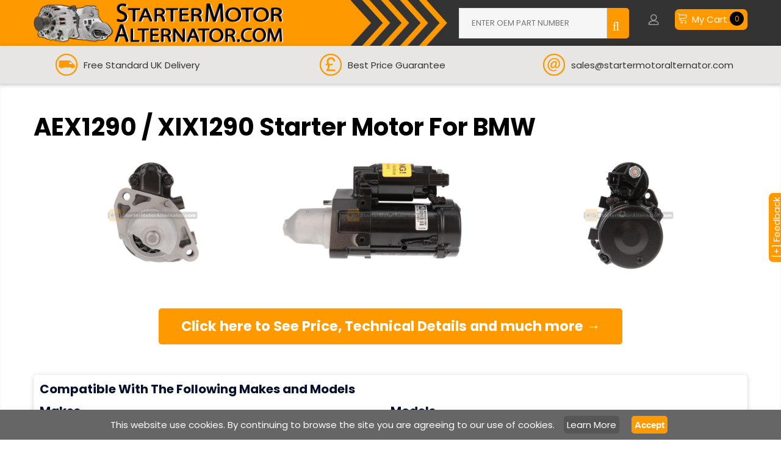

--- FILE ---
content_type: text/html; charset=UTF-8
request_url: https://www.startermotoralternator.com/aex1290
body_size: 13992
content:
<!doctype html>
<html lang="en">

<head >
  <script>
    var LOCALE = 'en\u002DGB';
    var BASE_URL = 'https\u003A\u002F\u002Fwww.startermotoralternator.com\u002F';
    var require = {
        'baseUrl': 'https\u003A\u002F\u002Fwww.startermotoralternator.com\u002Fstatic\u002Fversion1758566151\u002Ffrontend\u002FTemplateMonster\u002Ftheme007\u002Fen_GB'
    };</script>  <meta charset="utf-8"/>
<meta name="title" content="AEX1290 / XIX1290 Starter Motor For BMW"/>
<meta name="description" content="Starter Motor for BMW is compatible with 5 Series 7 Series 8 Series X5 X6 X7 aex1290"/>
<meta name="keywords" content="Starter Motor BMW 5 Series 7 Series 8 Series X5 X6 X7 aex1290"/>
<meta name="robots" content="INDEX,FOLLOW"/>
<meta name="viewport" content="width=device-width, initial-scale=1"/>
<title>AEX1290 / XIX1290 Starter Motor For BMW</title>
    
    <!-- Preloaders -->
  <link rel="dns-prefetch" href="https://fonts.gstatic.com">
  <link rel="preconnect" href="https://fonts.gstatic.com">
  <link rel="preconnect" href="https://fonts.gstatic.com" crossorigin>
  <link rel="dns-prefetch" href="https://fonts.googleapis.com">
  <link rel="preconnect" href="https://fonts.googleapis.com">
  <link rel="preconnect" href="https://fonts.googleapis.com" crossorigin>
  <link rel="preload" as="script" src="https://www.startermotoralternator.com/static/version1758566151/frontend/TemplateMonster/theme007/en_GB/requirejs/require.js">
  <link rel="preload" as="font" type="font/ttf" href="https://www.startermotoralternator.com/static/version1758566151/frontend/TemplateMonster/theme007/en_GB/fonts/linearicons/Linearicons.ttf" crossorigin><link rel="preload" as="font" type="font/woff2" href="https://fonts.gstatic.com/s/poppins/v15/pxiEyp8kv8JHgFVrJJfecg.woff2" crossorigin><link rel="preload" as="font" type="font/woff2" href="https://fonts.gstatic.com/s/poppins/v15/pxiByp8kv8JHgFVrLCz7Z1xlFQ.woff2" crossorigin><link rel="preload" as="font" type="font/woff2" href="https://fonts.gstatic.com/s/roboto/v20/KFOmCnqEu92Fr1Mu4mxK.woff2" crossorigin><link rel="preload" as="font" type="font/woff2" href="https://www.startermotoralternator.com/static/version1758566151/frontend/TemplateMonster/theme007/en_GB/fonts/font-awesome/fontawesome-webfont.woff2?v=4.5.0" crossorigin><link rel="preload" as="font" type="font/woff2" href="https://www.startermotoralternator.com/static/version1758566151/frontend/TemplateMonster/theme007/en_GB/css/semanticui/dist/themes/default/assets/fonts/icons.woff2" crossorigin><link rel="preload" as="script"  src="https://www.startermotoralternator.com/static/version1758566151/frontend/TemplateMonster/theme007/en_GB/requirejs-config.js"><link rel="preload" as="style"   media="all" href="https://www.startermotoralternator.com/static/version1758566151/frontend/TemplateMonster/theme007/en_GB/css/all_vendor.min.css" /><link rel="preload" as="style"   media="all" href="https://www.startermotoralternator.com/static/version1758566151/frontend/TemplateMonster/theme007/en_GB/css/semanticui/dist/semantic.min.css" /><link rel="preload" as="style"   media="all" href="https://www.startermotoralternator.com/static/version1758566151/frontend/TemplateMonster/theme007/en_GB/css/theme_options.min.css" /><link rel="preload" as="style"   media="all" href="https://www.startermotoralternator.com/static/version1758566151/frontend/TemplateMonster/theme007/en_GB/jquery/uppy/dist/uppy-custom.min.css" />  
  <!-- <link defer rel="stylesheet" type="text/css" media="all" href="https://www.startermotoralternator.com/css/all_vendor.min.css" />
  <link defer rel="stylesheet" type="text/css" media="all" href="https://www.startermotoralternator.com/css/semantic.min.css" /> -->
  <link defer rel="stylesheet" type="text/css" media="all" href="https://www.startermotoralternator.com/static/version1758566151/frontend/TemplateMonster/theme007/en_GB/css/all_vendor.min.css" />
<link defer rel="stylesheet" type="text/css" media="all" href="https://www.startermotoralternator.com/static/version1758566151/frontend/TemplateMonster/theme007/en_GB/css/semanticui/dist/semantic.min.css" />
<link defer rel="stylesheet" type="text/css" media="all" href="https://www.startermotoralternator.com/static/version1758566151/frontend/TemplateMonster/theme007/en_GB/css/theme_options.min.css" />
<link defer rel="stylesheet" type="text/css" media="all" href="https://www.startermotoralternator.com/static/version1758566151/frontend/TemplateMonster/theme007/en_GB/jquery/uppy/dist/uppy-custom.min.css" />
<script defer type="text/javascript" src="https://www.startermotoralternator.com/static/version1758566151/frontend/TemplateMonster/theme007/en_GB/requirejs/require.js"></script>
<script defer type="text/javascript" src="https://www.startermotoralternator.com/static/version1758566151/frontend/TemplateMonster/theme007/en_GB/mage/requirejs/mixins.js"></script>
<script defer type="text/javascript" src="https://www.startermotoralternator.com/static/version1758566151/frontend/TemplateMonster/theme007/en_GB/requirejs-config.js"></script>
<link rel="icon" type="image/x-icon" href="https://www.startermotoralternator.com/media/theme_options/websites/2/Favicon_1.png" />
<link rel="shortcut icon" type="image/x-icon" href="https://www.startermotoralternator.com/media/theme_options/websites/2/Favicon_1.png" />

        <!-- Google Tag Manager -->
            <script>  // This has to be set above the tag manager script
  window.dataLayer = window.dataLayer || [];
  
  
  (function(w,d,s,l,i){w[l]=w[l]||[];w[l].push({'gtm.start':
  new Date().getTime(),event:'gtm.js'});var f=d.getElementsByTagName(s)[0],
  j=d.createElement(s),dl=l!='dataLayer'?'&l='+l:'';j.async=true;j.src=
  'https://www.googletagmanager.com/gtm.js?id='+i+dl;f.parentNode.insertBefore(j,f);
  })(window,document,'script','dataLayer','GTM-TC29H5D');
  </script>      <!-- End Google Tag Manager -->
    <script type="text/x-magento-init">
        {
            "*": {
                "Magento_PageCache/js/form-key-provider": {
                    "isPaginationCacheEnabled":
                        0                }
            }
        }
    </script>
</head>

<body data-container="body" id="html-body" class="oem-part-view page-layout-1column">
  <!-- Google Tag Manager (noscript) -->
  <noscript><iframe src="https://www.googletagmanager.com/ns.html?id=GTM-TC29H5D" height="0" width="0" style="display:none;visibility:hidden"></iframe></noscript>
  <!-- End Google Tag Manager (noscript) -->

  
<script type="text/x-magento-init">
    {
        "*": {
            "Magento_PageBuilder/js/widget-initializer": {
                "config": {"[data-content-type=\"slider\"][data-appearance=\"default\"]":{"Magento_PageBuilder\/js\/content-type\/slider\/appearance\/default\/widget":false},"[data-content-type=\"map\"]":{"Magento_PageBuilder\/js\/content-type\/map\/appearance\/default\/widget":false},"[data-content-type=\"row\"]":{"Magento_PageBuilder\/js\/content-type\/row\/appearance\/default\/widget":false},"[data-content-type=\"tabs\"]":{"Magento_PageBuilder\/js\/content-type\/tabs\/appearance\/default\/widget":false},"[data-content-type=\"slide\"]":{"Magento_PageBuilder\/js\/content-type\/slide\/appearance\/default\/widget":{"buttonSelector":".pagebuilder-slide-button","showOverlay":"hover","dataRole":"slide"}},"[data-content-type=\"banner\"]":{"Magento_PageBuilder\/js\/content-type\/banner\/appearance\/default\/widget":{"buttonSelector":".pagebuilder-banner-button","showOverlay":"hover","dataRole":"banner"}},"[data-content-type=\"buttons\"]":{"Magento_PageBuilder\/js\/content-type\/buttons\/appearance\/inline\/widget":false},"[data-content-type=\"products\"][data-appearance=\"carousel\"]":{"Magento_PageBuilder\/js\/content-type\/products\/appearance\/carousel\/widget":false}},
                "breakpoints": {"desktop":{"label":"Desktop","stage":true,"default":true,"class":"desktop-switcher","icon":"Magento_PageBuilder::css\/images\/switcher\/switcher-desktop.svg","conditions":{"min-width":"1024px"},"options":{"products":{"default":{"slidesToShow":"5"}}}},"tablet":{"conditions":{"max-width":"1024px","min-width":"768px"},"options":{"products":{"default":{"slidesToShow":"4"},"continuous":{"slidesToShow":"3"}}}},"mobile":{"label":"Mobile","stage":true,"class":"mobile-switcher","icon":"Magento_PageBuilder::css\/images\/switcher\/switcher-mobile.svg","media":"only screen and (max-width: 767px)","conditions":{"max-width":"767px","min-width":"640px"},"options":{"products":{"default":{"slidesToShow":"3"}}}},"mobile-small":{"conditions":{"max-width":"640px"},"options":{"products":{"default":{"slidesToShow":"2"},"continuous":{"slidesToShow":"1"}}}}}            }
        }
    }
</script>

    
    <script type="module">const { KlarnaSDK } = await import("https\u003A\u002F\u002Fjs.klarna.com\u002Fweb\u002Dsdk\u002Fv1\u002Fklarna.mjs");
const MyKlarna = await KlarnaSDK({
    clientId: "klarna_live_client_WkR0SWNQLTkyJSVVYnNHdFdzTHFxQSg4QzB2VFdacWcsZDgyNDM4YmUtN2U5NS00OTJiLWEzYjgtNGU0YTY4NGM2M2MxLDEsSk02REtTQTRxNE9FM1ZicjBFWENWVHNZWTBwNFlyd01nQUErN1ZsRnZsOD0",
    environment: "production",
    locale: "en\u002DGB"
});
const token = await MyKlarna.Interoperability.token();
const klarnaReadyEvent = new CustomEvent("klarna-sdk-ready", {
    detail: { token, sdk: MyKlarna }
});
window.dispatchEvent(klarnaReadyEvent);</script>    
<div class="cookies-status-container tw fixed w-full p-4 shadow md_shadow-lg pin-b" id="cookie-status" style="display: none;z-index: 999999999999;">
  <div class="tw flex justify-center">
    <div class="tw p-2 flex content-center flex-row">
      <div>
        This website use cookies. <span class="tw hidden lg_inline-block">By continuing to browse the site you are agreeing to our use of cookies.</span>      </div>
    </div>

    <a class="sma-black-btn tw p-2 mx-2 md_mx-4" href="https://www.startermotoralternator.com/policies"><span>Learn More</span></a>

    <button class="sma-btn tw p-2 mx-2 md_mx-4 font-bold" type="button" data-role="action-cookie-accept"><span>Accept</span></button>

  </div>
</div>
<script type="text/x-magento-init">
  {
        "*": {
            "cookieStatus": {
            }
        }
    }
</script>

<script>
    window.cookiesConfig = window.cookiesConfig || {};
    window.cookiesConfig.secure = true;
</script>
<script>  (function() {
    function config() {
      try {
        require.config({
          map: {
            '*': {
              wysiwygAdapter: 'mage/adminhtml/wysiwyg/tiny_mce/tinymceAdapter'
            }
          }
        });
      } catch (e) {
        setTimeout(function() {
          config()
        }, 1000);
      }
    }
    config()
  })()
</script>        <div id="fb-root"></div>
    
        <script>(function (d, s, id) {
        var js, fjs = d.getElementsByTagName(s)[0];
        if (d.getElementById(id)) return;
        js = d.createElement(s);
        js.id = id;
        js.src = 'https://connect.facebook.net/en_GB/sdk.js#xfbml=1&version=v3.2&appId=2374471242741261&autoLogAppEvents=1';
        fjs.parentNode.insertBefore(js, fjs);
    }(document, 'script', 'facebook-jssdk'));</script><div class="page-wrapper"><style>
    body[data-mage-init]{
        overflow:hidden;
    }

    #page-preloader {
        position: fixed;
        left: 0;
        top: 0;
        right: 0;
        bottom: 0;
        z-index: 9999;
        opacity: 0;
        transition: .4s all ease-out;
        visibility: hidden;
    }

    body[data-mage-init] #page-preloader{
        opacity: 1;
        height: auto;
        visibility: visible;
    }

    #page-preloader .spinner {
        position: absolute;
        left: 50%;
        top: 50%;
        margin: -45px 0 0 -45px;
        width: 90px;
        height: 90px;
        line-height: 90px;
        box-sizing: border-box;
        text-align: center;
        z-index: 0;
        text-transform: uppercase;
        -o-text-transform: uppercase;
        -ms-text-transform: uppercase;
        -webkit-text-transform: uppercase;
        -moz-text-transform: uppercase;
    }

    #page-preloader .spinner:before,
    #page-preloader .spinner:after {
        opacity: 0;
        box-sizing: border-box;
        -o-box-sizing: border-box;
        -ms-box-sizing: border-box;
        -webkit-box-sizing: border-box;
        -moz-box-sizing: border-box;
        content: "\0020";
        position: absolute;
        top: 0;
        left: 0;
        width: 100%;
        height: 100%;
        border-radius: 60px;
    }

    #page-preloader .spinner:after {
        z-index: 1;
        animation: cssload-gogoloader 2.3s infinite 1.15s;
        -o-animation: cssload-gogoloader 2.3s infinite 1.15s;
        -ms-animation: cssload-gogoloader 2.3s infinite 1.15s;
        -webkit-animation: cssload-gogoloader 2.3s infinite 1.15s;
        -moz-animation: cssload-gogoloader 2.3s infinite 1.15s;
    }

    #page-preloader .spinner:before {
        z-index: 2;
        animation: cssload-gogoloader 2.3s infinite;
        -o-animation: cssload-gogoloader 2.3s infinite;
        -ms-animation: cssload-gogoloader 2.3s infinite;
        -webkit-animation: cssload-gogoloader 2.3s infinite;
        -moz-animation: cssload-gogoloader 2.3s infinite;
    }

    header.page-header, .layout_3 {
        background-color: #333;
        min-height: 74px;
        display:block;
    }

    @media (max-width: 782px) {
        header.page-header, .layout_3 {
            min-height: 50px;
        }
    }

    @keyframes cssload-gogoloader {
        0% {
            transform: scale(0);
            opacity: 0;
        }
        50% {
            opacity: 1;
        }
        100% {
            transform: scale(1);
            opacity: 0;
        }
    }

    @-o-keyframes cssload-gogoloader {
        0% {
            -o-transform: scale(0);
            opacity: 0;
        }
        50% {
            opacity: 1;
        }
        100% {
            -o-transform: scale(1);
            opacity: 0;
        }
    }

    @-ms-keyframes cssload-gogoloader {
        0% {
            -ms-transform: scale(0);
            opacity: 0;
        }
        50% {
            opacity: 1;
        }
        100% {
            -ms-transform: scale(1);
            opacity: 0;
        }
    }

    @-webkit-keyframes cssload-gogoloader {
        0% {
            -webkit-transform: scale(0);
            opacity: 0;
        }
        50% {
            opacity: 1;
        }
        100% {
            -webkit-transform: scale(1);
            opacity: 0;
        }
    }

    @-moz-keyframes cssload-gogoloader {
        0% {
            -moz-transform: scale(0);
            opacity: 0;
        }
        50% {
            opacity: 1;
        }
        100% {
            -moz-transform: scale(1);
            opacity: 0;
        }
    }
</style>

<div id="page-preloader">
    <div class="spinner"></div>
</div>
<header class="page-header"><div class="rd-navbar rd-navbar-static rd-navbar-nav-fixed"><div class="layout_3"><div class="panel page-header__panel"><div class="container"><div class="panel-container-wrap-bottom"><div class="panel-container-wrap-bottom--right"><div class="rd-navbar-cart-wrap">
    
    <div data-block="minicart" class="minicart-wrapper" style="min-width: auto;">
        <div class="rd-navbar-cart-fixed mobile-minicart-container" style="padding-right:1px;">
            <a class="action showcart rd-navbar-cart-toggle" href="" data-rd-navbar-toggle=".rd-navbar-cart" data-bind="scope: 'minicart_content'">
                <span class="text">
                    My Cart                </span>
                <span class="tw inline-block xl_hidden mobile-cart-icon"></span>
                <strong class="counter qty empty">
                    <strong class="counter-number">
                        0                    </strong>
                </strong>
            </a>
        </div>

                    <div class="rd-navbar-cart" data-role="dropdownDialog" data-mage-init='{"dropdownDialog":{
                        "appendTo":"[data-block=minicart]",
                        "triggerTarget":".showcart",
                        "timeout": "2000",
                        "closeOnMouseLeave": false,
                        "closeOnEscape": true,
                        "parentClass":"active",
                        "buttons":[]}}'>
                <div class="block block-minicart empty">
                    <div id="minicart-content-wrapper" data-bind="scope: 'minicart_content'">
                        <!-- ko template: getTemplate() -->
                        <!-- /ko -->
                    </div>
                                    </div>
            </div>
                <script>
            window.checkout = {"shoppingCartUrl":"https:\/\/www.startermotoralternator.com\/checkout\/cart\/","checkoutUrl":"https:\/\/www.startermotoralternator.com\/checkout\/","updateItemQtyUrl":"https:\/\/www.startermotoralternator.com\/checkout\/sidebar\/updateItemQty\/","removeItemUrl":"https:\/\/www.startermotoralternator.com\/checkout\/sidebar\/removeItem\/","imageTemplate":"Magento_Catalog\/product\/image_with_borders","baseUrl":"https:\/\/www.startermotoralternator.com\/","minicartMaxItemsVisible":5,"websiteId":"2","maxItemsToDisplay":10,"storeId":"2","storeGroupId":"2","customerLoginUrl":"https:\/\/www.startermotoralternator.com\/customer\/account\/login\/referer\/aHR0cHM6Ly93d3cuc3RhcnRlcm1vdG9yYWx0ZXJuYXRvci5jb20vYWV4MTI5MA~~\/","isRedirectRequired":false,"autocomplete":"off","captcha":{"user_login":{"isCaseSensitive":false,"imageHeight":50,"imageSrc":"","refreshUrl":"https:\/\/www.startermotoralternator.com\/captcha\/refresh\/","isRequired":false,"timestamp":1768759867}}};
            window.loaderIcon = "https://www.startermotoralternator.com/static/version1758566151/frontend/TemplateMonster/theme007/en_GB/images/loader-1.gif";

            (function() {
                function config() {
                    try {
                        require([
                            "jquery"
                        ], function($) {
                            var url = "/customer/section/load/?sections=cart%2Ccaptcha%2Cmessages&force_new_section_timestamp=true";
                            $.get(url).
                            then(function(data) {
                                try {
                                    var qty = data.cart.summary_count;
                                    qty = (qty != undefined && parseInt(qty) >= 0) ? qty : 0;
                                    $("strong.counter.qty").css({
                                        "display": "inline-block"
                                    })
                                    $(".counter-number").html(qty)
                                } catch (e) {}
                            });
                        });
                    } catch (e) {
                        setTimeout(function() {
                            config()
                        }, 1000);
                    }
                }
                config();
            })();
        </script>        
        <script type="text/x-magento-init">
            {
                "[data-block='minicart']": {
                    "Magento_Ui/js/core/app": {"components":{"minicart_content":{"children":{"subtotal.container":{"children":{"subtotal":{"children":{"subtotal.totals":{"config":{"display_cart_subtotal_incl_tax":0,"display_cart_subtotal_excl_tax":1,"template":"Magento_Tax\/checkout\/minicart\/subtotal\/totals"},"children":{"subtotal.totals.msrp":{"component":"Magento_Msrp\/js\/view\/checkout\/minicart\/subtotal\/totals","config":{"displayArea":"minicart-subtotal-hidden","template":"Magento_Msrp\/checkout\/minicart\/subtotal\/totals"}}},"component":"Magento_Tax\/js\/view\/checkout\/minicart\/subtotal\/totals"}},"component":"uiComponent","config":{"template":"Magento_Checkout\/minicart\/subtotal"}},"extra":{"component":"Sma_Surcharge\/js\/view\/checkout\/cart\/summary\/surcharge","sortOrder":"50","config":{"template":"Sma_Surcharge\/checkout\/cart\/subtotals\/surcharge","title":"Refundable deposit"}}},"component":"uiComponent","config":{"displayArea":"subtotalContainer"}},"item.renderer":{"component":"Magento_Checkout\/js\/view\/cart-item-renderer","config":{"displayArea":"defaultRenderer","template":"Magento_Checkout\/minicart\/item\/default"},"children":{"item.image":{"component":"Magento_Catalog\/js\/view\/image","config":{"template":"Magento_Catalog\/product\/image","displayArea":"itemImage"}},"checkout.cart.item.price.sidebar":{"component":"uiComponent","config":{"template":"Magento_Checkout\/minicart\/item\/price","displayArea":"priceSidebar"}}}},"extra_info":{"component":"uiComponent","config":{"displayArea":"extraInfo","template":"Klarna_Kec\/mini-cart-btn"},"children":{"mini_cart_button":{"component":"Klarna_Kec\/js\/mini-cart-kec-button","displayArea":"miniCartButton"}}},"promotion":{"component":"uiComponent","config":{"displayArea":"promotion"}}},"config":{"itemRenderer":{"default":"defaultRenderer","simple":"defaultRenderer","virtual":"defaultRenderer"},"template":"Magento_Checkout\/minicart\/content"},"component":"Magento_Checkout\/js\/view\/minicart"}},"types":[]}                },
                "*": {
                    "Magento_Ui/js/block-loader": "https://www.startermotoralternator.com/static/version1758566151/frontend/TemplateMonster/theme007/en_GB/images/loader-1.gif"
                }
            }
        </script>
    </div>
</div>
<div class="sma-top-search-field__container">
<div class="tw text-white" id="sma-top-partsearch-container">
    <div class="partnumber-wrapper tw mt-8" id="sma-sidebar-partnumber-container">
        <div class="partnumber-container">
            <div class="tw flex partnumber-container__form">
                <div class="tw flex-1 partnumber-container-inputbox">
                    <input type="text" id="partnumber-input" class="partnumber-container__input--search input--uppercase" value="" placeholder="Enter OEM Part Number">
                </div>
                <div class="tw flex-no-grow flex">
                    <button class="partnumber-container__button tw px-2 fa fa-search" id="partnumber-gobtn" data-status="unbound">
                        &nbsp;
                    </button>
                </div>
                <div class="tw flex-no-grow ml-2">
                    <button class="partnumber-container__button--close tw h-full px-2 fa fa-close" id="sma-collapsable-partnumber-closebtn">
                        &nbsp;
                    </button>
                </div>
            </div>
        </div>

    </div>
</div>
<button class="partnumber-container__button partnumber-container__button--collapsable tw fa fa-search" id="sma-collapsable-partnumber-gobtn" style="display: none;">
</button>

<script>    
    (function() {
        function launch() {
            try {
                // bind part number
                jQuery("input#partnumber-input").on("keyup", function (event) {
                    if (event.keyCode == 13 && $(this).val().length > 0) {
                        doPartnumberSearch();
                    }
                });

                jQuery("#partnumber-gobtn").on("click", function (event) {
                    doPartnumberSearch();
                });

                jQuery("#sma-collapsable-partnumber-gobtn").click(function() {
                    jQuery("#sma-top-partsearch-container").show("slow");
                });
                jQuery("#sma-collapsable-partnumber-closebtn").click(function() {
                    jQuery("#sma-top-partsearch-container").hide("fade");
                });

                // Remove the fixed classes on top icons
                var currentWidth = jQuery(window).outerWidth();
                if (currentWidth <= 785) {
                    jQuery(".minicart-wrapper div.rd-navbar-cart-fixed").removeClass("rd-navbar-cart-fixed");
                }
                jQuery(window).resize(function() {
                    var currentWidth = jQuery(window).outerWidth();
                    if (currentWidth <= 992) {
                        jQuery(".minicart-wrapper div.rd-navbar-cart-fixed").removeClass("rd-navbar-cart-fixed");
                        // jQuery("#sma-top-partsearch-container").hide();
                    } else {
                        if (!jQuery("#sma-top-partsearch-container").is(":visible")) {
                            jQuery("#sma-top-partsearch-container").show();
                        }
                    }
                })
            } catch (error) {
                setTimeout(function() {
                    launch()
                }, 700);
            }
        }
        launch()
    })()</script></div><div class="rd-navbar-collapse-container">
<button class="rd-navbar-collapse-toggle" data-rd-navbar-toggle=".rd-navbar-collapse"><span></span></button>
<div class="rd-navbar-collapse"><ul>
  <li class="authorization-link " data-label="or">
    <a href="https://www.startermotoralternator.com/customer/account/login/referer/aHR0cHM6Ly93d3cuc3RhcnRlcm1vdG9yYWx0ZXJuYXRvci5jb20vYWV4MTI5MA~~/">
        Sign In    </a>
</li>
</ul>
</div></div></div>    <a class="logo" href="https://www.startermotoralternator.com/" title="">
        <img src="https://www.startermotoralternator.com/media/theme_options/websites/2/SMA_Logo_Latest_Ver_with_Pictures_Transparent-01_1_1.png"
             alt=""
                          height="57"        />
    </a>
</div></div></div></div></div></header><div class="breadcrumbs">
    <div data-content-type="html" data-appearance="default" data-element="main" data-decoded="true"><ul class="items tw flex">
        <li class="tw flex-1 flex justify-center items-center text-center px-2" id="sma-promo-delivery-container">
            <img src="https://www.startermotoralternator.com/media/site/delivery.png" class="tw mr-4" alt="Free Standard UK Delivery" title="Free Standard UK Delivery">
            Free Standard UK Delivery
        </li>
        <li class="tw flex-1 flex justify-center items-center text-center px-2" id="sma-promo-countdown-container">
            
  <img src="/media/site/pound.png" class="tw mr-4" alt="Best Price Guarantee" title="Best Price Guarantee">
  Best Price Guarantee

        </li>
        <li class="tw flex-1 flex justify-center items-center text-center px-2" id="sma-promo-customerservice-container">
            <img src="https://www.startermotoralternator.com/media/site/contact-us.png" class="tw mr-4" alt="Email Customer Service" title="Email Customer Service">
            sales@startermotoralternator.com
        </li>
    </ul></div></div>
<div class="world sma-top-main-search-container-mobile tw text-center" id="sma-top-main-search-container-mobile">
    <img src='https://www.startermotoralternator.com/static/version1758566151/frontend/TemplateMonster/theme007/en_GB/images/loader-2.gif' alt="Loading.." />
</div>

<script>
    (function() {
        function launch() {
            try {
                var $ = jQuery;
                var currentWidth = $(window).width()
                var breakPointVal = 550
                var slidingStarted = false
                var listItemsSelector = ".breadcrumbs > .items > li"
                var breadcrumbsHeight = $(".breadcrumbs").outerHeight()
                var totalItems = $(listItemsSelector).length
                var customerServiceItemId = "sma-promo-customerservice-container"
                var currentSlideItem = 0
                var previoutSlideItem = 0
                var timeoutObject = null
                var slideWaitTime = 7000

                slideBreadcrumbItems($);

                $(window).resize(function() {
                    currentWidth = $(window).width();
                    slideBreadcrumbItems($);
                })
            } catch (error) {
                setTimeout(function() {
                    launch()
                }, 1100);
            }
        }

        function slideBreadcrumbItems($) {
            if (currentWidth <= breakPointVal) {
                if (!slidingStarted) {
                    slide($);
                }
            } else {
                // FIX: workaround to removing css rule
                $("#" + customerServiceItemId + "-slide").attr("id", customerServiceItemId)

                // show all items
                $(listItemsSelector).show()
                $(listItemsSelector).addClass("flex")
                $(listItemsSelector).css("opacity", 1)
                $(".breadcrumbs").css("height", "")
                slidingStarted = false
                clearTimeout(timeoutObject)
            }
        }

        function slide($) {
            if (!slidingStarted) {
                // hide all items
                $(listItemsSelector).hide()
                $(listItemsSelector).removeClass("flex")
                $(listItemsSelector).css("opacity", 0);
                $(".breadcrumbs").css("height", (breadcrumbsHeight - 10) + "px")
                slidingStarted = true

                // workaround to removing css rule
                $("#" + customerServiceItemId).attr("id", customerServiceItemId + "-slide")
            } else {
                $($(listItemsSelector)[previoutSlideItem]).animate({
                    opacity: 0
                }, 1000)
                $($(listItemsSelector)[previoutSlideItem]).removeClass("flex")
            }

            $($(listItemsSelector)[currentSlideItem]).animate({
                opacity: 1
            }, 1000)

            $($(listItemsSelector)[currentSlideItem]).addClass("flex")

            previoutSlideItem = currentSlideItem

            currentSlideItem = (currentSlideItem < (totalItems - 1)) ? (currentSlideItem + 1) : 0;

            timeoutObject = setTimeout(function() {
                slide($)
            }, slideWaitTime);
        }

        launch();
    })()
</script>

<style type="text/css">
    @media (max-width: 850px) {
        #sma-promo-customerservice-container {
            display: none !important;
        }
    }

    @media (max-width: 900px) {
        .cms-home .uk.sma-top-main-search-container-mobile {
            min-height: 400px;
            display: block;
        }

        .cms-home .world.sma-top-main-search-container-mobile {
            min-height: 500px;
            display: block;
        }
    }

    @media (max-width: 1100px) {
        .breadcrumbs>.items>li img {
            height: 25px;
        }
    }
</style>
<main id="maincontent" class="page-main"><a id="contentarea" tabindex="-1"></a>
<div class="page-messages messages"><div class="container"><div data-placeholder="messages"></div>
<div data-bind="scope: 'messages'">
    <!-- ko if: cookieMessagesObservable() && cookieMessagesObservable().length > 0 -->
    <div aria-atomic="true" role="alert" class="messages" data-bind="foreach: {
        data: cookieMessagesObservable(), as: 'message'
    }">
        <div data-bind="attr: {
            class: 'message-' + message.type + ' ' + message.type + ' message',
            'data-ui-id': 'message-' + message.type
        }">
            <div data-bind="html: $parent.prepareMessageForHtml(message.text)"></div>
        </div>
    </div>
    <!-- /ko -->

    <div aria-atomic="true" role="alert" class="messages" data-bind="foreach: {
        data: messages().messages, as: 'message'
    }, afterRender: purgeMessages">
        <div data-bind="attr: {
            class: 'message-' + message.type + ' ' + message.type + ' message',
            'data-ui-id': 'message-' + message.type
        }">
            <div data-bind="html: $parent.prepareMessageForHtml(message.text)"></div>
        </div>
    </div>
</div>

<script type="text/x-magento-init">
    {
        "*": {
            "Magento_Ui/js/core/app": {
                "components": {
                        "messages": {
                            "component": "Magento_Theme/js/view/messages"
                        }
                    }
                }
            }
    }
</script>
</div></div><div class="columns container"><div class="column main"><!--Start PAertnumber Script - Secure-->
<script>
    function doManualPartNumberSearch() {        
        if (jQuery == undefined) {            
            return;
        }

        var partVal = jQuery("input#partnumber-input").val();
        if (partVal.length > 0) {
            jQuery("button#partnumber-gobtn").html('<span class="sma-loader-tiny"></span>');
            // @see __SMA_BASE_URL_ ---> app/code/Sma/SearchFeature/view/frontend/templates/form.phtml
            var url = __SMA_BASE_URL_ + "sma/parts/search/part_number/"+partVal.toUpperCase();
            window.location = url
        }
    }

    function doPartnumberSearch() {
        var btnStatus = jQuery("button#partnumber-gobtn").attr("data-status");
        
        // If JS has not loaded correct, some features needs manual processing
        if (btnStatus == "unbound") {
            //@see app/design/frontend/TemplateMonster/theme007/Magento_Theme/templates/html/topmenu.phtml
            doManualPartNumberSearch();
            return
        }

        try {
            jQuery('#smas-partsearch-form-container').search('doPartnumberSearch');
        } catch(e) {
            //@see app/design/frontend/TemplateMonster/theme007/Magento_Theme/templates/html/topmenu.phtml
            doManualPartNumberSearch()
        }
    }
</script><!-- Site wide Notifications -->
<input name="form_key" type="hidden" value="4gUHcFVR75ho5oZC" /><div id="authenticationPopup" data-bind="scope:'authenticationPopup', style: {display: 'none'}">
        <script>window.authenticationPopup = {"autocomplete":"off","customerRegisterUrl":"https:\/\/www.startermotoralternator.com\/customer\/account\/create\/","customerForgotPasswordUrl":"https:\/\/www.startermotoralternator.com\/customer\/account\/forgotpassword\/","baseUrl":"https:\/\/www.startermotoralternator.com\/","customerLoginUrl":"https:\/\/www.startermotoralternator.com\/customer\/ajax\/login\/"}</script>    <!-- ko template: getTemplate() --><!-- /ko -->
        <script type="text/x-magento-init">
        {
            "#authenticationPopup": {
                "Magento_Ui/js/core/app": {"components":{"authenticationPopup":{"component":"Magento_Customer\/js\/view\/authentication-popup","children":{"messages":{"component":"Magento_Ui\/js\/view\/messages","displayArea":"messages"},"captcha":{"component":"Magento_Captcha\/js\/view\/checkout\/loginCaptcha","displayArea":"additional-login-form-fields","formId":"user_login","configSource":"checkout"},"amazon-button":{"component":"Amazon_Pay\/js\/view\/login-button-wrapper","sortOrder":"0","displayArea":"additional-login-form-fields","config":{"tooltip":"Securely login to our website using your existing Amazon details."}},"remember-me":{"component":"Magento_Persistent\/js\/view\/remember-me-default","displayArea":"additional-login-form-fields"}}}}}            },
            "*": {
                "Magento_Ui/js/block-loader": "https\u003A\u002F\u002Fwww.startermotoralternator.com\u002Fstatic\u002Fversion1758566151\u002Ffrontend\u002FTemplateMonster\u002Ftheme007\u002Fen_GB\u002Fimages\u002Floader\u002D1.gif"
                            }
        }
    </script>
</div>
<script type="text/x-magento-init">
    {
        "*": {
            "Magento_Customer/js/section-config": {
                "sections": {"stores\/store\/switch":["*"],"stores\/store\/switchrequest":["*"],"directory\/currency\/switch":["*"],"*":["messages"],"customer\/account\/logout":["*","recently_viewed_product","recently_compared_product","persistent"],"customer\/account\/loginpost":["*"],"customer\/account\/createpost":["*"],"customer\/account\/editpost":["*"],"customer\/ajax\/login":["checkout-data","cart","captcha"],"catalog\/product_compare\/add":["compare-products"],"catalog\/product_compare\/remove":["compare-products"],"catalog\/product_compare\/clear":["compare-products"],"sales\/guest\/reorder":["cart"],"sales\/order\/reorder":["cart"],"checkout\/cart\/add":["cart","directory-data"],"checkout\/cart\/delete":["cart"],"checkout\/cart\/updatepost":["cart"],"checkout\/cart\/updateitemoptions":["cart"],"checkout\/cart\/couponpost":["cart"],"checkout\/cart\/estimatepost":["cart"],"checkout\/cart\/estimateupdatepost":["cart"],"checkout\/onepage\/saveorder":["cart","checkout-data","last-ordered-items"],"checkout\/sidebar\/removeitem":["cart"],"checkout\/sidebar\/updateitemqty":["cart"],"rest\/*\/v1\/carts\/*\/payment-information":["cart","last-ordered-items","captcha","instant-purchase"],"rest\/*\/v1\/guest-carts\/*\/payment-information":["cart","captcha"],"rest\/*\/v1\/guest-carts\/*\/selected-payment-method":["cart","checkout-data"],"rest\/*\/v1\/carts\/*\/selected-payment-method":["cart","checkout-data","instant-purchase"],"customer\/address\/*":["instant-purchase"],"customer\/account\/*":["instant-purchase"],"vault\/cards\/deleteaction":["instant-purchase"],"multishipping\/checkout\/overviewpost":["cart"],"paypal\/express\/placeorder":["cart","checkout-data"],"paypal\/payflowexpress\/placeorder":["cart","checkout-data"],"paypal\/express\/onauthorization":["cart","checkout-data"],"persistent\/index\/unsetcookie":["persistent"],"review\/product\/post":["review"],"paymentservicespaypal\/smartbuttons\/placeorder":["cart","checkout-data"],"paymentservicespaypal\/smartbuttons\/cancel":["cart","checkout-data"],"wishlist\/index\/add":["wishlist"],"wishlist\/index\/remove":["wishlist"],"wishlist\/index\/updateitemoptions":["wishlist"],"wishlist\/index\/update":["wishlist"],"wishlist\/index\/cart":["wishlist","cart"],"wishlist\/index\/fromcart":["wishlist","cart"],"wishlist\/index\/allcart":["wishlist","cart"],"wishlist\/shared\/allcart":["wishlist","cart"],"wishlist\/shared\/cart":["cart"],"amazon_pay\/checkout\/completesession":["cart","checkout-data","last-ordered-items"],"rest\/*\/v1\/guest-carts\/*\/realexpayments-restore-cart":["cart","checkout-data"],"rest\/*\/v1\/carts\/*\/realexpayments-restore-cart":["cart","checkout-data"]},
                "clientSideSections": ["checkout-data","cart-data"],
                "baseUrls": ["https:\/\/www.startermotoralternator.com\/"],
                "sectionNames": ["messages","customer","compare-products","last-ordered-items","cart","directory-data","captcha","instant-purchase","loggedAsCustomer","persistent","review","payments","wishlist","recently_viewed_product","recently_compared_product","product_data_storage","paypal-billing-agreement","paypal-buyer-country"]            }
        }
    }
</script>
<script type="text/x-magento-init">
    {
        "*": {
            "Magento_Customer/js/customer-data": {
                "sectionLoadUrl": "https\u003A\u002F\u002Fwww.startermotoralternator.com\u002Fcustomer\u002Fsection\u002Fload\u002F",
                "expirableSectionLifetime": 60,
                "expirableSectionNames": ["cart","persistent"],
                "cookieLifeTime": "36000",
                "cookieDomain": "startermotoralternator.com",
                "updateSessionUrl": "https\u003A\u002F\u002Fwww.startermotoralternator.com\u002Fcustomer\u002Faccount\u002FupdateSession\u002F",
                "isLoggedIn": ""
            }
        }
    }
</script>
<script type="text/x-magento-init">
    {
        "*": {
            "Magento_Customer/js/invalidation-processor": {
                "invalidationRules": {
                    "website-rule": {
                        "Magento_Customer/js/invalidation-rules/website-rule": {
                            "scopeConfig": {
                                "websiteId": "2"
                            }
                        }
                    }
                }
            }
        }
    }
</script>
<script type="text/x-magento-init">
    {
        "body": {
            "pageCache": {"url":"https:\/\/www.startermotoralternator.com\/page_cache\/block\/render\/","handles":["default","oem_part_view","remember_me","header_layout_3","listing_layout_1","footer_layout_5"],"originalRequest":{"route":"oem","controller":"part","action":"view","uri":"\/aex1290"},"versionCookieName":"private_content_version"}        }
    }
</script>
<div id="oem_main_wrapper" class="container"><!-- Page Title -->
<div class="container">
  <h1 class="tw font-bold py-2 text-4xl md_text-6xl ">AEX1290 / XIX1290 Starter Motor For BMW</h1>
</div>

<style>
  @media (min-width: 768px) {
    .tw.md_text-6xl {
      font-size: 4rem !important;
    }
  }
</style>


<!-- Images -->
  <div class="tw flex justify-between my-4">
          <div class="tw p-2 rounded_lg md_w-1_3 relative hidden md_block">
        <img src="https://smae.ams3.cdn.digitaloceanspaces.com/sma/360New/XIX1290/XIX1290/images/lv2/img01.jpg" alt="aex1290 XIX1290" class="tw w-full" loading="lazy" />
      </div>
          <div class="tw p-2 rounded_lg md_w-1_3 relative hidden md_block">
        <img src="https://smae.ams3.cdn.digitaloceanspaces.com/sma/360New/XIX1290/XIX1290/images/lv2/img05.jpg" alt="aex1290 XIX1290" class="tw w-full" loading="lazy" />
      </div>
          <div class="tw p-2 rounded_lg md_w-1_3 relative hidden md_block">
        <img src="https://smae.ams3.cdn.digitaloceanspaces.com/sma/360New/XIX1290/XIX1290/images/lv2/img09.jpg" alt="aex1290 XIX1290" class="tw w-full" loading="lazy" />
      </div>
          <div class="tw p-2 rounded_lg md_w-1_3 relative md_hidden">
        <img src="https://smae.ams3.cdn.digitaloceanspaces.com/sma/360New/XIX1290/XIX1290/images/lv2/img02.jpg" alt="aex1290 XIX1290" class="tw w-full" loading="lazy" />
      </div>
      </div>


<div class="tw lg_w-2_3 w-full p-4 rounded-lg w-full md_mx-auto" style="margin-top: 4rem !important;margin-bottom: 4rem !important;clear:both;">
  <div class="tw flex justify-center items-center w-full">
    <a class="sma-btn tw p-6 font-bold inline-block w-full text-center lg_text-4xl text-2xl" href="https://www.startermotoralternator.com/xix1290-starter-motor-for-bmw" title="View AEX1290 / XIX1290 Starter Motor For BMW"> 
      Click here to See Price, Technical Details and much more &rarr; 
    </a>
  </div>
</div>

<!--  Part type and Models Section -->
<div class="cheaper-promise-container tw p-4 shadow-md rounded-lg text-center my-4">
  <div class="tw w-full">

    <h2 class="tw font-bold text-left text-black">Compatible With The Following Makes and Models </h2>

    <div class="tw flex justify-between flex-col lg_flex-row">

      <div class="tw lg_w-1_2 w-full">
        <h2 class="tw font-bold text-left block mb-2 text-black">Makes </h2>
        <div class="tw flex justify-start flex-wrap mt-4">
                      <em class="p-3 pl-0 tw text-black">BMW</em>
                  </div>
      </div>

      <div class="tw justify-start mt-4 lg_mt-0 lg_w-1_2 w-full">
        <h2 class="tw font-bold text-left block mb-2 text-black">Models </h2>
        <div class="tw flex justify-start flex-wrap mt-4">
                      <em class="p-3 pl-0 tw text-black">5 Series</em>
                      <em class="p-3 pl-0 tw text-black">7 Series</em>
                      <em class="p-3 pl-0 tw text-black">8 Series</em>
                      <em class="p-3 pl-0 tw text-black">X5</em>
                      <em class="p-3 pl-0 tw text-black">X6</em>
                      <em class="p-3 pl-0 tw text-black">X7</em>
                  </div>
      </div>

    </div>
  </div>  
</div>

<!-- SEO Text -->

  <div class="tw mt-6 p-4">
    <p>
      Looking for <strong>BMW Starter Motor</strong> Parts, Spares or Replacement at a competitive price? Then look no further than 
      <u><a href="https://www.starterMotorAlternator.com" title="StarterMotorAlternator">StarterMotorAlternator.com</a></u>. Your one and only online Starter 
      Motor and Alternator specialist, can help you today.
    </p>

    <p>
      Through our vast stocks we can source and supply Discounted BMW Starter Motor Parts and <strong>Starter Motor</strong> Spares to you, no matter where you live.
      We will deliver New <strong>Starter Motor</strong> Parts at discounted prices, with fully guaranteed BMW Starter Motor Parts direct to your door.
      Making <u><a href="https://www.starterMotorAlternator.com" title="StarterMotorAlternator">StarterMotorAlternator.com</a></u> your Number 1 online choice and supplier for all your <strong>Starter Motor</strong> needs.
    </p>

    <p>
      <u><a href="https://www.startermotoralternator.com/xix1290-starter-motor-for-bmw" title="Buy your part today!">Visit the part's page</a></u> to find out more and buy your part today.
    </p>
  </div>


<style>
  .page-main {
    padding-top: 40px;
    margin-bottom: 20px;
  }
</style>
</div>  <div class="tw pb-8 ui info message mb-8 w-full tw text-center rounded-lg cursor-default">
    <img src="https://www.autoelectro.co.uk/media/wysiwyg/SMA_Bottom_Banner_2022.png" alt="Why Buy From startermotoralternator" title="Why Buy From startermotoralternator" />  </div>
</div></div></main><footer class="page-footer layout_5">
  <div id="feedback-link-container">
    <a href="javascript:;" id="sma-feeback-btnlink">[+] Feedback</a>
  </div>
  <div id="feedback-form-container" style="display:none;" class="tws shadow-lg p-4 rounded-lg">
    <form class="form form-feedback-account" id="form-feedback-account" autocomplete="off">
      <div class="tw flex flex-wrap">
        <div class="tw w-full mb-6 md_flex-1 md_pr-4 md_mb-0">
          <div class="ui segment">

            <fieldset class="fieldset address tw mb-0" id="feedback-form-fieldset">
              <div class="ui message info tw shadow-none rounded-lg text-3xl">
                Thank you for your feedback. We are always looking for ways to improve our website
              </div>

              <div class="tw md_flex">
                <div class="tw md_flex-1 mx-2 flex-col w-full fieldset">
                  <div class="field fullname required tw text-left">
                    <label for="fullname" class="label">
                      <span class="tw text-2xl font-normal">Fullname</span></label>
                    <div class="control">
                      <input type="text" name="fullname" title="Fullname" id="fullname" class="input-text" />
                    </div>
                  </div>
                </div>

                <div class="tw md_flex-1 mx-2 flex-col w-full fieldset">
                  <div class="field email required tw text-left">
                    <label for="email" class="label">
                      <span class="tw text-2xl font-normal">Email</span></label>
                    <div class="control">
                      <input type="email" name="email" value="" placeholder="e.g joe@example.com" id="email" class="input-text">
                    </div>
                  </div>
                </div>
              </div>

              <div class="field name required tw text-left">
                <label for="name" class="label">
                  <span class="tw text-2xl font-normal">Overall, how would you rate your experience using this website?</span></label>
                <div class="control">
                  <ul class="tw md_flex ux-list">
                    <li>
                      <input type="radio" name="ux" value="Straightforward"><label>Straightforward</label>
                    </li>
                    <li>
                      <input type="radio" name="ux" value="Easy"><label>Easy</label>
                    </li>
                    <li>
                      <input type="radio" name="ux" value="OK"><label>OK</label>
                    </li>
                    <li>
                      <input type="radio" name="ux" value="Confusing"><label>Confusing</label>
                    </li>
                    <li>
                      <input type="radio" name="ux" value="Very Confusing"><label>Very Confusing</label>
                    </li>
                  </ul>
                </div>
              </div>

              <div class="field name tw text-left">
                <label for="name" class="label">
                  <span class="tw text-2xl font-normal">Which device are you currently using to access the website?</span></label>
                <div class="control">
                  <ul class="tw md_flex">
                    <li>
                      <input type="radio" name="device" value="Desktop"><label> Desktop/PC</label>
                    </li>
                    <li>
                      <input type="radio" name="device" value="Tablet"><label> Tablet</label>
                    </li>
                    <li>
                      <input type="radio" name="device" value="Mobile"><label> Mobile</label>
                    </li>
                  </ul>
                </div>
              </div>

              <div class="field comment required tw text-left">
                <label for="comment" class="label">
                  <span class="tw text-2xl font-normal">Please tell us anything else you believe will help improve your experience next time around.</span></label>
                <div class="control">
                  <textarea name="comment" title="Extra&#x20;Comment" id="comment" class="input-text"></textarea>
                </div>
              </div>
            </fieldset>
            <div class="mage-error tw text-2xl" id="feedback-form-errors" style="display:none">Fields marked with * are required.</div>
          </div>
        </div>
      </div>
    </form>
  </div>
  <div id="feedback-form-container-popup"></div>

  <style lang="text/css">
    #feedback-link-container {
      background: #F90;
      display: inline-block;
      position: fixed;
      top: 50%;
      right: -49px;
      padding: 3px 7px;
      border-radius: 7px 7px 0 0;
      z-index: 1;
      -webkit-transform: rotate(-90deg);
      -moz-transform: rotate(-90deg);
      -o-transform: rotate(-90deg);
      transform: rotate(-90deg);
    }

    #feedback-link-container a {
      color: #fff;
    }

    #feedback-link-container a:hover {
      color: #333;
    }

    .distributor-modal {
      max-width: 900px;
      margin: 0 auto;
    }

    .feedback-modal .modal-title {
      color: #333;
    }

    .feedback-modal .modal-inner-wrap {
      padding-top: 0;
      max-width: 650px;
      background: #ececec;
      -webkit-box-shadow: 0 15px 30px 0 rgba(0, 0, 0, .11), 0 5px 15px 0 rgba(0, 0, 0, .08) !important;
      box-shadow: 0 15px 30px 0 rgba(0, 0, 0, .11), 0 5px 15px 0 rgba(0, 0, 0, .08) !important;
      border-radius: .5rem !important;
    }

    .form-feedback-account .label {
      max-width: 100% !important;
      text-align: left !important;
    }

    @media(max-height: 750px) {
      .feedback-modal._show .modal-inner-wrap {
        margin: 0 auto;
        height: 100vh;
        overflow: auto;
      }
    }
  </style>

  <script type="text/x-magento-init">
    {
      "#feedback-form-container": {
          "SmaFeedbackPopup": {
              "loadingImgSrc": "https://www.startermotoralternator.com/static/version1758566151/frontend/TemplateMonster/theme007/en_GB//images/loader-1.gif"
          }
      }
  }
</script>


<script>  function doBindDistributorLink() {
    try {
      jQuery('#feedback-form-container').aeDistributorWidget("doBinding");
    } catch (e) {}
  }</script>
<section class="footer-cc-container"><div class="footer-cc-container__content" style="display: none;">
    <div class="tw flex flex-row items-center justify-center">
        <div class="cc-icon"></div>
    </div>
</div>
</section><div class="footer-row-top"><div class="container content footer">
    <div class="row tw w-full lg_flex">
        <div class="row tw w-full lg_flex" data-content-type="html" data-appearance="default" data-element="main" data-decoded="true"><div class="tw lg_flex-1 w-full p-6 ">
    <h2 class="sma-footer-block-header">Contact Us</h2>
    <ul class="sma-footer-block-list sma-footer-block-list-contact" id="sma-footer-block-list1">
        <li><strong class="fa fa-at"></strong> <span><a href="mailto:sales@startermotoralternator.com">sales@startermotoralternator.com</a></span></li>
        <li><strong class="fa fa-globe"></strong> <span>What Three Words: <a target="_blank" href="https://w3w.co/forget.helps.held" >///forget.helps.held</a></span></li>
        <li><strong class="fa fa-phone"></strong> <span>(+44) 0330 2368888 *</span></li>
        <li><strong class="fa fa-clock-o"></strong> <span>Monday to Friday from 8.30am to 5.00pm</span></li>
    </ul>
</div>
<div class="tw lg_flex-1 w-full p-6 ">
    <h2 class="sma-footer-block-header">Useful Links</h2>
    <ul class="sma-footer-block-list" id="sma-footer-block-list2">
        <li><a href="https://www.startermotoralternator.com/about-us">About Us</a></li>
        <li><a href="https://www.startermotoralternator.com/policies">Privacy & Cookie Policy</a></li>
        <li><a href="https://www.startermotoralternator.com/terms-and-conditions">Terms & Conditions</a></li>
        <li><a href="https://www.startermotoralternator.com/returns-refund-policy">Returns & Refund Policy</a></li>
        <li><a href="https://www.startermotoralternator.com/refundable-deposit-old-core-policy">Refundable Deposit Old Core Policy</a></li>
    </ul>
</div>
<div class="tw lg_flex-1 w-full p-6 flex items-center justify-center ">
       <img src="https://www.startermotoralternator.com/media/wysiwyg/SMA_Logo_Bottom_Page.png" alt="" height="57" />
</div></div>    </div>
</div>
</div><div class="footer-row-bottom"><div class="container content footer">
    <div class="row tw w-full lg_flex">
        <div class="tw lg_flex-1 w-full p-6 "><small class="copyright">
    <span><p class="tw mt-4">*All calls are recorded</p>
Copyright © StarterMotorAlternator.com</span>
</small>
</div>
        <div class="tw lg_flex-1 w-full p-6 flex items-center justify-center cc-icons">
    <div class="tw mt-4"><img src="https://www.startermotoralternator.com/media/wysiwyg/Footer_Payment_Options.png" alt="" />
    </div>
</div>
<div class="tw lg_flex-1 w-full p-6 ">
    <div class="footer-col-content tw flex items-center justify-center">
        <ul class="list-icon tw flex items-center justify-center pt-0">
            <li><a target="_blank" href="//www.facebook.com/StarterMotorAlternator/"><i class="fa fa-facebook"></i></a></li>
            <li><a target="_blank" href="//twitter.com/startalternator"><i class="fa fa-twitter"></i></a></li>
            <li><a target="_blank" href="//www.instagram.com/startermotoralternator/"><i class="fa fa-instagram"></i></a></li>
        </ul>
    </div>
</div>
    </div>
</div>

<!--Start of Tawk.to Script - Secure-->
<script>    var Tawk_API=Tawk_API||{}, Tawk_LoadStart=new Date();
    (function(){
    var s1=document.createElement("script"),s0=document.getElementsByTagName("script")[0];
    s1.async=true;
    s1.src='https://embed.tawk.to/587654a9edbcab04767c837a/default';
    s1.charset='UTF-8';
    s1.setAttribute('crossorigin','*');
    s0.parentNode.insertBefore(s1,s0);
    })();</script><!--End of Tawk.to Script-->
</div></footer><script type="text/x-magento-init">
    {
        "*": {
            "theme": {}
        }
    }
</script><script type="text/x-magento-init">
        {
            "*": {
                "Magento_Ui/js/core/app": {
                    "components": {
                        "storage-manager": {
                            "component": "Magento_Catalog/js/storage-manager",
                            "appendTo": "",
                            "storagesConfiguration" : {"recently_viewed_product":{"requestConfig":{"syncUrl":"https:\/\/www.startermotoralternator.com\/catalog\/product\/frontend_action_synchronize\/"},"lifetime":"1000","allowToSendRequest":null},"recently_compared_product":{"requestConfig":{"syncUrl":"https:\/\/www.startermotoralternator.com\/catalog\/product\/frontend_action_synchronize\/"},"lifetime":"1000","allowToSendRequest":null},"product_data_storage":{"updateRequestConfig":{"url":"https:\/\/www.startermotoralternator.com\/rest\/retail_store_view\/V1\/products-render-info"},"requestConfig":{"syncUrl":"https:\/\/www.startermotoralternator.com\/catalog\/product\/frontend_action_synchronize\/"},"allowToSendRequest":null}}                        }
                    }
                }
            }
        }
</script>

<script type="text/x-magento-init">
    {
        "*": {
            "mage/cookies": {
                "expires": null,
                "path": "\u002F",
                "domain": ".startermotoralternator.com",
                "secure": false,
                "lifetime": "36000"
            }
        }
    }
</script>
    <noscript>
        <div class="message global noscript">
            <div class="content">
                <p>
                    <strong>JavaScript seems to be disabled in your browser.</strong>
                    <span>
                        For the best experience on our site, be sure to turn on Javascript in your browser.                    </span>
                </p>
            </div>
        </div>
    </noscript>
<!--
    For frontend area dictionary file is inserted into html head in Magento/Translation/view/base/templates/dictionary.phtml
    Same translation mechanism should be introduced for admin area in 2.4 version.
-->

          <script>
  (function() {
    function config() {
      try {
        require.config({
          deps: [
            'jquery',
            'mage/translate',
            'jquery/jquery-storageapi'
          ],
          callback: function($) {
            'use strict';

            var dependencies = [],
              versionObj;

            $.initNamespaceStorage('mage-translation-storage');
            $.initNamespaceStorage('mage-translation-file-version');
            versionObj = $.localStorage.get('mage-translation-file-version');

            if (versionObj.version !== 'aacf3ca6a1c28ec0c058843cbfeae2d404edc601') {
              dependencies.push(
                'text!js-translation.json'
              );

            }

            require.config({
              deps: dependencies,
              callback: function(string) {
                if (typeof string === 'string') {
                  $.mage.translate.add(JSON.parse(string));
                  $.localStorage.set('mage-translation-storage', string);
                  $.localStorage.set(
                    'mage-translation-file-version', {
                      version: 'aacf3ca6a1c28ec0c058843cbfeae2d404edc601'
                    }
                  );
                } else {
                  $.mage.translate.add($.localStorage.get('mage-translation-storage'));
                }
              }
            });
          }
        });
      } catch (e) {
        setTimeout(function() {
          config()
        }, 1000);
      }
    }
    config()
  })()</script><div class="scrollToTop">To Top</div></div><script type="text/x-magento-init">{"*":
            {"Magento_Persistent/js/remember-me-config": {
            "config": {"persistenceConfig":{"isRememberMeCheckboxVisible":true,"isRememberMeCheckboxChecked":true}}
            }}}</script>  <!-- data-mage-init=' {"loaderAjax": {}, "loader" : { "icon" : "" }}' -->
</body>

</html>
